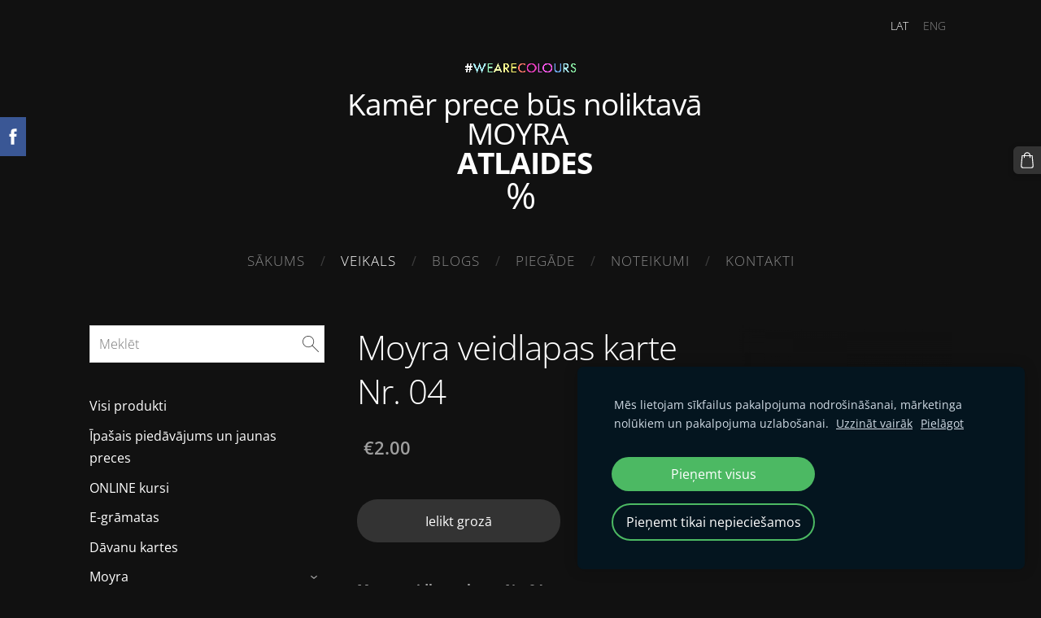

--- FILE ---
content_type: text/css
request_url: https://dss4hwpyv4qfp.cloudfront.net/designs/circles-black/css/editable.css?v=2.576
body_size: 703
content:
/*** editable ***/

body {
    font-family: 'Open Sans', Arial, Helvetica, sans-serif;
    font-size: 16px;
    background-color: #111111;
    color: rgba(255, 255, 255, 0.6);
}

/* general content areas */

.mz_editable {
    font-family: 'Open Sans', Arial, Helvetica, sans-serif;
    color: rgba(255, 255, 255, 0.6);
}

/* hyperlinks */

a, .mz_editable a {
    color: #FFFFFF;
    text-decoration: none;
}

a:hover, .mz_editable a:hover {
    color: #BBBBBB;
}

/* bullet list in editable text */

.mz_editable ul li {
    list-style-type: square;
}

/* headings in editable text */

.mz_editable h1, .mz_editable h1.moze-megatitle, .mz_editable h1 a {
    font-family: 'Open Sans', Arial, Helvetica, sans-serif;
    font-size: 2.63rem;
    color: #FFFFFF;
    letter-spacing: -0.02em;
    font-weight: 300;
}

.moze-megatitle {
    font-size: 2.81rem !important;
}

.mz_editable h2, .sidebox h2 {
    font-family: 'Open Sans', Arial, Helvetica, sans-serif;
    font-size: 1.95rem;
    color: #FFFFFF;
    font-weight: 300;
    letter-spacing: -0.01em;
}

#sidebar .sidebox h2 {
    font-size: 1.6rem;
    line-height: 1.5;
}

.mz_editable h3 {
    font-family: 'Open Sans', Arial, Helvetica, sans-serif;
    font-size: 1.37rem;
    color: #FFFFFF;
    font-weight: 300
}

/* image galleries */

ul.moze-gallery li {
    background-color: rgba(0, 0, 0, 0.5);
    border-radius: 150px;
}

ul.moze-gallery li img {
    border-radius: 150px;
}

ul.moze-gallery li div.title span {
    color: #FFFFFF;
}

/* webforms */
.moze-form label {
    font-weight: 600;
}

.moze-form input,
.moze-form select,
.moze-form textarea {
    font-family: 'Open Sans', Arial, Helvetica, sans-serif;
    border: 1px solid #DDDDDD;
    color: #56646F;
    font-weight: 300;
}

.moze-form .moze-formbutton {
    font-family: 'Open Sans', Arial, Helvetica, sans-serif;
    color: #FFFFFF;
    background-color: #333333;
    border-radius: 25px;
}

.moze-form .moze-formbutton:hover {
    background-color: #666666;
}

/* blog and articles */

.mz_editable .moze-postdetails > span {
    background-color: rgba(255, 255, 255, 0.1);
    color: rgba(255, 255, 255, 0.6);
    padding: 10px 20px;
    display: inline-block;
    border-radius: 25px;
}

.mz_editable .moze-postdetails .moze-lighter {
    opacity: 1;
}

.mz_editable .moze-postdetails,
.mz_editable .moze-postdetails a {
    color: #FFFFFF;
    margin-bottom: 30px;
}

.moze-button,
.moze-button-large {
    background-color: #555555;
    border-radius: 20px;
}

.moze-button:hover,
.moze-button-large:hover {
    background-color: #666666;
}

.moze-button-large.btn-white,
.moze-button.btn-alt,
.moze-button-large.btn-alt {
    color: #555555;
}

.moze-button-large.btn-white:hover,
.moze-button.btn-alt:hover,
.moze-button-large.btn-alt:hover {
    color: #666666;
}

.moze-button-large.btn-alt-light {
    border-color: #555555;
}

.moze-button-large.btn-alt-light:hover {
    border-color: #666666;
}

.moze-button-large, .moze-form .moze-formbutton  {
    font-size: 16px;
    border-radius: 25px;
}

/* list of recent blog posts */

.mz_recentposts ul li span {
    padding: 2px 8px;
    border-radius: 12px;
    background-color: rgba(255, 255, 255, 0.1);
    color: rgba(255, 255, 255, 0.6);
    opacity: 1;
}


--- FILE ---
content_type: application/javascript; charset=utf-8
request_url: https://spark.engaga.com/frontend/0e93c8446a97e9a513a5049621a91988/settings.js?callback=callback&_=1769433133972
body_size: 369
content:
callback({ "forms": [
    {
        "host": "ptb.lv",
        "user_id": "0e93c8446a97e9a513a5049621a91988",
        "campaign_uid": "7f421b35dea3a509c858894a2fd8851e",
        "campaign_id": "7c853a2db4f37f63a8646a38e2301ae4",
        "dialog_type": "topbar",
        "position_on_screen": "top",
        "show_brand_link": 1,
        "show_on_load": 1,
        "show_on_exit": 1,
        "show_on_scroll_down": 0,
        "show_after_delay": 0,
        "dont_show_again": 0,
        "dont_show_first_time": 0,
        "close_action": "thanks",
        "close_redirect_url": "",
        "close_redirect_new_tab": 0,
        "tracking_on_show": "",
        "tracking_on_complete": "",
        "scroll_percent": 50,
        "msg_field_required": "Please fill in the required field.",
        "msg_email_required": "Please enter a valid email address.",
        "animation": "zoomin",
        "published": 0,
        "template_type": "collector",
        "template_style": "topbar",
        "url_display_on": [
            "http:\/\/www.ptb.lv\/"
        ],
        "url_display_off": []
    }
]});